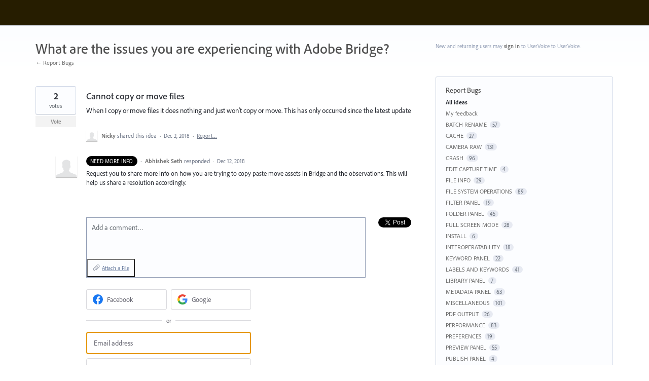

--- FILE ---
content_type: application/javascript; charset=utf-8
request_url: https://by2.uservoice.com/t2/810517/portal/track.js?_=1769949678393&s=0&c=__uvSessionData0
body_size: -35
content:
__uvSessionData0({"uvts":"9c2147ed-cb86-4225-4cc2-5918c4d095b7"});